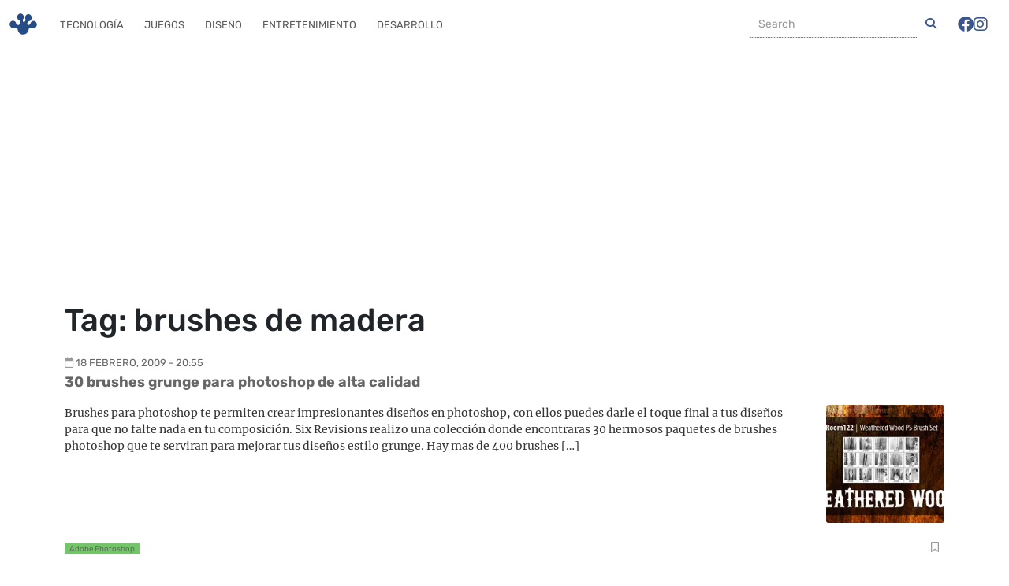

--- FILE ---
content_type: text/html; charset=utf-8
request_url: https://www.google.com/recaptcha/api2/aframe
body_size: 267
content:
<!DOCTYPE HTML><html><head><meta http-equiv="content-type" content="text/html; charset=UTF-8"></head><body><script nonce="qSidVVja1FxIoJ12-KLE8Q">/** Anti-fraud and anti-abuse applications only. See google.com/recaptcha */ try{var clients={'sodar':'https://pagead2.googlesyndication.com/pagead/sodar?'};window.addEventListener("message",function(a){try{if(a.source===window.parent){var b=JSON.parse(a.data);var c=clients[b['id']];if(c){var d=document.createElement('img');d.src=c+b['params']+'&rc='+(localStorage.getItem("rc::a")?sessionStorage.getItem("rc::b"):"");window.document.body.appendChild(d);sessionStorage.setItem("rc::e",parseInt(sessionStorage.getItem("rc::e")||0)+1);localStorage.setItem("rc::h",'1769297257289');}}}catch(b){}});window.parent.postMessage("_grecaptcha_ready", "*");}catch(b){}</script></body></html>